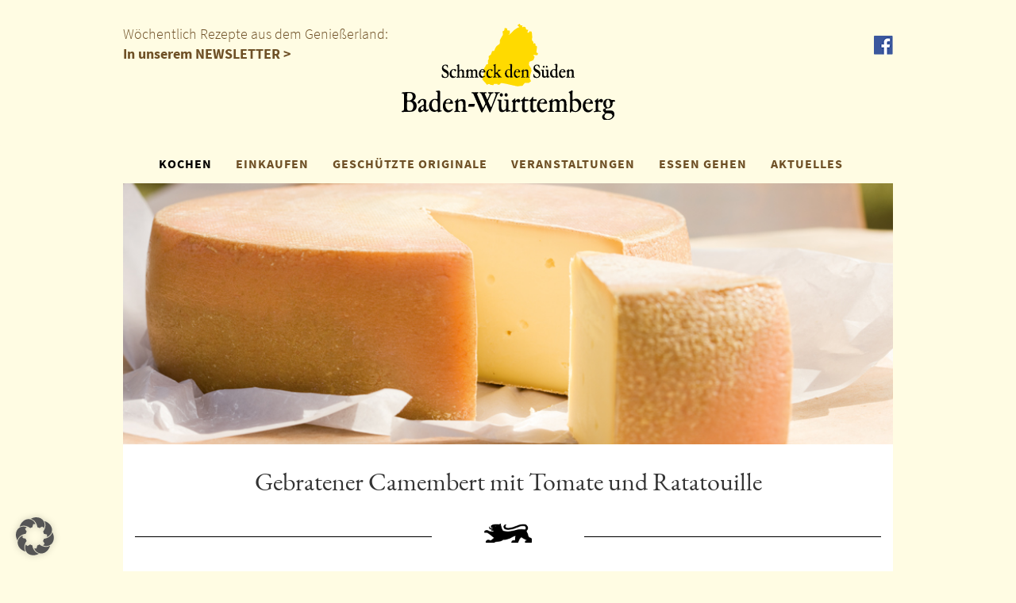

--- FILE ---
content_type: text/html; charset=UTF-8
request_url: https://www.schmeck-den-sueden.de/tag/sommergerichte/
body_size: 9512
content:
<!DOCTYPE html>
<html lang="de">
   <head>
      <meta http-equiv="X-UA-Compatible" content="IE=edge" />
      <meta charset="utf-8">
      <meta name="viewport" content="width=device-width, initial-scale=1">
	   <meta name="google-site-verification" content="LUsx013fBo1MrelqTIJQL4tnUIgNu0shJr96qhH0HeA" />
      <!-- Bootstrap -->
      <link href="https://www.schmeck-den-sueden.de/wp-content/themes/sds-neu-barrierefrei/styles.css?v=1769366166" rel="stylesheet">
      <link href="https://www.schmeck-den-sueden.de/wp-content/themes/sds-neu-barrierefrei/css/magnific-popup.css" rel="stylesheet">
      <link href="https://www.schmeck-den-sueden.de/wp-content/themes/sds-neu-barrierefrei/css/datepicker.css" rel="stylesheet">
      <!-- HTML5 Shim and Respond.js IE8 support of HTML5 elements and media queries -->
      <!-- WARNING: Respond.js doesn't work if you view the page via file:// -->
      <!--[if lt IE 9]>
      <script src="https://oss.maxcdn.com/libs/html5shiv/3.7.0/html5shiv.js"></script>
      <script src="https://oss.maxcdn.com/libs/respond.js/1.4.2/respond.min.js"></script>
      <![endif]-->
      <!--Umsetzung: www.sichtschmiede.de -->
      <title>Sommergerichte &#8211; Schmeck den Süden</title>
<meta name='robots' content='max-image-preview:large' />
<link rel='dns-prefetch' href='//maps.googleapis.com' />
		
	<style id='wp-img-auto-sizes-contain-inline-css' type='text/css'>
img:is([sizes=auto i],[sizes^="auto," i]){contain-intrinsic-size:3000px 1500px}
/*# sourceURL=wp-img-auto-sizes-contain-inline-css */
</style>
<link rel='stylesheet' id='wpcfs-form-css' href='https://www.schmeck-den-sueden.de/wp-content/plugins/wp-custom-fields-search/templates/form.css?ver=6.9' type='text/css' media='all' />
<link rel='stylesheet' id='wp-block-library-css' href='https://www.schmeck-den-sueden.de/wp-includes/css/dist/block-library/style.min.css?ver=6.9' type='text/css' media='all' />
<style id='global-styles-inline-css' type='text/css'>
:root{--wp--preset--aspect-ratio--square: 1;--wp--preset--aspect-ratio--4-3: 4/3;--wp--preset--aspect-ratio--3-4: 3/4;--wp--preset--aspect-ratio--3-2: 3/2;--wp--preset--aspect-ratio--2-3: 2/3;--wp--preset--aspect-ratio--16-9: 16/9;--wp--preset--aspect-ratio--9-16: 9/16;--wp--preset--color--black: #000000;--wp--preset--color--cyan-bluish-gray: #abb8c3;--wp--preset--color--white: #ffffff;--wp--preset--color--pale-pink: #f78da7;--wp--preset--color--vivid-red: #cf2e2e;--wp--preset--color--luminous-vivid-orange: #ff6900;--wp--preset--color--luminous-vivid-amber: #fcb900;--wp--preset--color--light-green-cyan: #7bdcb5;--wp--preset--color--vivid-green-cyan: #00d084;--wp--preset--color--pale-cyan-blue: #8ed1fc;--wp--preset--color--vivid-cyan-blue: #0693e3;--wp--preset--color--vivid-purple: #9b51e0;--wp--preset--gradient--vivid-cyan-blue-to-vivid-purple: linear-gradient(135deg,rgb(6,147,227) 0%,rgb(155,81,224) 100%);--wp--preset--gradient--light-green-cyan-to-vivid-green-cyan: linear-gradient(135deg,rgb(122,220,180) 0%,rgb(0,208,130) 100%);--wp--preset--gradient--luminous-vivid-amber-to-luminous-vivid-orange: linear-gradient(135deg,rgb(252,185,0) 0%,rgb(255,105,0) 100%);--wp--preset--gradient--luminous-vivid-orange-to-vivid-red: linear-gradient(135deg,rgb(255,105,0) 0%,rgb(207,46,46) 100%);--wp--preset--gradient--very-light-gray-to-cyan-bluish-gray: linear-gradient(135deg,rgb(238,238,238) 0%,rgb(169,184,195) 100%);--wp--preset--gradient--cool-to-warm-spectrum: linear-gradient(135deg,rgb(74,234,220) 0%,rgb(151,120,209) 20%,rgb(207,42,186) 40%,rgb(238,44,130) 60%,rgb(251,105,98) 80%,rgb(254,248,76) 100%);--wp--preset--gradient--blush-light-purple: linear-gradient(135deg,rgb(255,206,236) 0%,rgb(152,150,240) 100%);--wp--preset--gradient--blush-bordeaux: linear-gradient(135deg,rgb(254,205,165) 0%,rgb(254,45,45) 50%,rgb(107,0,62) 100%);--wp--preset--gradient--luminous-dusk: linear-gradient(135deg,rgb(255,203,112) 0%,rgb(199,81,192) 50%,rgb(65,88,208) 100%);--wp--preset--gradient--pale-ocean: linear-gradient(135deg,rgb(255,245,203) 0%,rgb(182,227,212) 50%,rgb(51,167,181) 100%);--wp--preset--gradient--electric-grass: linear-gradient(135deg,rgb(202,248,128) 0%,rgb(113,206,126) 100%);--wp--preset--gradient--midnight: linear-gradient(135deg,rgb(2,3,129) 0%,rgb(40,116,252) 100%);--wp--preset--font-size--small: 13px;--wp--preset--font-size--medium: 20px;--wp--preset--font-size--large: 36px;--wp--preset--font-size--x-large: 42px;--wp--preset--spacing--20: 0.44rem;--wp--preset--spacing--30: 0.67rem;--wp--preset--spacing--40: 1rem;--wp--preset--spacing--50: 1.5rem;--wp--preset--spacing--60: 2.25rem;--wp--preset--spacing--70: 3.38rem;--wp--preset--spacing--80: 5.06rem;--wp--preset--shadow--natural: 6px 6px 9px rgba(0, 0, 0, 0.2);--wp--preset--shadow--deep: 12px 12px 50px rgba(0, 0, 0, 0.4);--wp--preset--shadow--sharp: 6px 6px 0px rgba(0, 0, 0, 0.2);--wp--preset--shadow--outlined: 6px 6px 0px -3px rgb(255, 255, 255), 6px 6px rgb(0, 0, 0);--wp--preset--shadow--crisp: 6px 6px 0px rgb(0, 0, 0);}:where(.is-layout-flex){gap: 0.5em;}:where(.is-layout-grid){gap: 0.5em;}body .is-layout-flex{display: flex;}.is-layout-flex{flex-wrap: wrap;align-items: center;}.is-layout-flex > :is(*, div){margin: 0;}body .is-layout-grid{display: grid;}.is-layout-grid > :is(*, div){margin: 0;}:where(.wp-block-columns.is-layout-flex){gap: 2em;}:where(.wp-block-columns.is-layout-grid){gap: 2em;}:where(.wp-block-post-template.is-layout-flex){gap: 1.25em;}:where(.wp-block-post-template.is-layout-grid){gap: 1.25em;}.has-black-color{color: var(--wp--preset--color--black) !important;}.has-cyan-bluish-gray-color{color: var(--wp--preset--color--cyan-bluish-gray) !important;}.has-white-color{color: var(--wp--preset--color--white) !important;}.has-pale-pink-color{color: var(--wp--preset--color--pale-pink) !important;}.has-vivid-red-color{color: var(--wp--preset--color--vivid-red) !important;}.has-luminous-vivid-orange-color{color: var(--wp--preset--color--luminous-vivid-orange) !important;}.has-luminous-vivid-amber-color{color: var(--wp--preset--color--luminous-vivid-amber) !important;}.has-light-green-cyan-color{color: var(--wp--preset--color--light-green-cyan) !important;}.has-vivid-green-cyan-color{color: var(--wp--preset--color--vivid-green-cyan) !important;}.has-pale-cyan-blue-color{color: var(--wp--preset--color--pale-cyan-blue) !important;}.has-vivid-cyan-blue-color{color: var(--wp--preset--color--vivid-cyan-blue) !important;}.has-vivid-purple-color{color: var(--wp--preset--color--vivid-purple) !important;}.has-black-background-color{background-color: var(--wp--preset--color--black) !important;}.has-cyan-bluish-gray-background-color{background-color: var(--wp--preset--color--cyan-bluish-gray) !important;}.has-white-background-color{background-color: var(--wp--preset--color--white) !important;}.has-pale-pink-background-color{background-color: var(--wp--preset--color--pale-pink) !important;}.has-vivid-red-background-color{background-color: var(--wp--preset--color--vivid-red) !important;}.has-luminous-vivid-orange-background-color{background-color: var(--wp--preset--color--luminous-vivid-orange) !important;}.has-luminous-vivid-amber-background-color{background-color: var(--wp--preset--color--luminous-vivid-amber) !important;}.has-light-green-cyan-background-color{background-color: var(--wp--preset--color--light-green-cyan) !important;}.has-vivid-green-cyan-background-color{background-color: var(--wp--preset--color--vivid-green-cyan) !important;}.has-pale-cyan-blue-background-color{background-color: var(--wp--preset--color--pale-cyan-blue) !important;}.has-vivid-cyan-blue-background-color{background-color: var(--wp--preset--color--vivid-cyan-blue) !important;}.has-vivid-purple-background-color{background-color: var(--wp--preset--color--vivid-purple) !important;}.has-black-border-color{border-color: var(--wp--preset--color--black) !important;}.has-cyan-bluish-gray-border-color{border-color: var(--wp--preset--color--cyan-bluish-gray) !important;}.has-white-border-color{border-color: var(--wp--preset--color--white) !important;}.has-pale-pink-border-color{border-color: var(--wp--preset--color--pale-pink) !important;}.has-vivid-red-border-color{border-color: var(--wp--preset--color--vivid-red) !important;}.has-luminous-vivid-orange-border-color{border-color: var(--wp--preset--color--luminous-vivid-orange) !important;}.has-luminous-vivid-amber-border-color{border-color: var(--wp--preset--color--luminous-vivid-amber) !important;}.has-light-green-cyan-border-color{border-color: var(--wp--preset--color--light-green-cyan) !important;}.has-vivid-green-cyan-border-color{border-color: var(--wp--preset--color--vivid-green-cyan) !important;}.has-pale-cyan-blue-border-color{border-color: var(--wp--preset--color--pale-cyan-blue) !important;}.has-vivid-cyan-blue-border-color{border-color: var(--wp--preset--color--vivid-cyan-blue) !important;}.has-vivid-purple-border-color{border-color: var(--wp--preset--color--vivid-purple) !important;}.has-vivid-cyan-blue-to-vivid-purple-gradient-background{background: var(--wp--preset--gradient--vivid-cyan-blue-to-vivid-purple) !important;}.has-light-green-cyan-to-vivid-green-cyan-gradient-background{background: var(--wp--preset--gradient--light-green-cyan-to-vivid-green-cyan) !important;}.has-luminous-vivid-amber-to-luminous-vivid-orange-gradient-background{background: var(--wp--preset--gradient--luminous-vivid-amber-to-luminous-vivid-orange) !important;}.has-luminous-vivid-orange-to-vivid-red-gradient-background{background: var(--wp--preset--gradient--luminous-vivid-orange-to-vivid-red) !important;}.has-very-light-gray-to-cyan-bluish-gray-gradient-background{background: var(--wp--preset--gradient--very-light-gray-to-cyan-bluish-gray) !important;}.has-cool-to-warm-spectrum-gradient-background{background: var(--wp--preset--gradient--cool-to-warm-spectrum) !important;}.has-blush-light-purple-gradient-background{background: var(--wp--preset--gradient--blush-light-purple) !important;}.has-blush-bordeaux-gradient-background{background: var(--wp--preset--gradient--blush-bordeaux) !important;}.has-luminous-dusk-gradient-background{background: var(--wp--preset--gradient--luminous-dusk) !important;}.has-pale-ocean-gradient-background{background: var(--wp--preset--gradient--pale-ocean) !important;}.has-electric-grass-gradient-background{background: var(--wp--preset--gradient--electric-grass) !important;}.has-midnight-gradient-background{background: var(--wp--preset--gradient--midnight) !important;}.has-small-font-size{font-size: var(--wp--preset--font-size--small) !important;}.has-medium-font-size{font-size: var(--wp--preset--font-size--medium) !important;}.has-large-font-size{font-size: var(--wp--preset--font-size--large) !important;}.has-x-large-font-size{font-size: var(--wp--preset--font-size--x-large) !important;}
/*# sourceURL=global-styles-inline-css */
</style>

<style id='classic-theme-styles-inline-css' type='text/css'>
/*! This file is auto-generated */
.wp-block-button__link{color:#fff;background-color:#32373c;border-radius:9999px;box-shadow:none;text-decoration:none;padding:calc(.667em + 2px) calc(1.333em + 2px);font-size:1.125em}.wp-block-file__button{background:#32373c;color:#fff;text-decoration:none}
/*# sourceURL=/wp-includes/css/classic-themes.min.css */
</style>
<link rel='stylesheet' id='contact-form-7-css' href='https://www.schmeck-den-sueden.de/wp-content/plugins/contact-form-7/includes/css/styles.css?ver=6.1.4' type='text/css' media='all' />
<link rel='stylesheet' id='wppl-style-css' href='https://www.schmeck-den-sueden.de/wp-content/plugins/geo-my-wp/css/style.css?ver=6.9' type='text/css' media='all' />
<link rel='stylesheet' id='thickbox.css-css' href='https://www.schmeck-den-sueden.de/wp-includes/js/thickbox/thickbox.css?ver=6.9' type='text/css' media='all' />
<link rel='stylesheet' id='print-me-style-css' href='https://www.schmeck-den-sueden.de/wp-content/plugins/print-me/css/print-me.css?ver=1.1' type='text/css' media='all' />
<link rel='stylesheet' id='newsletter-css' href='https://www.schmeck-den-sueden.de/wp-content/plugins/newsletter/style.css?ver=9.1.0' type='text/css' media='all' />
<link rel='stylesheet' id='borlabs-cookie-custom-css' href='https://www.schmeck-den-sueden.de/wp-content/cache/borlabs-cookie/1/borlabs-cookie-1-de.css?ver=3.3.23-29' type='text/css' media='all' />
<link rel='stylesheet' id='wp-paginate-css' href='https://www.schmeck-den-sueden.de/wp-content/plugins/wp-paginate/css/wp-paginate.css?ver=2.2.4' type='text/css' media='screen' />
<script> autoLocate= null; </script><script> locateMessage= null; </script><script data-borlabs-cookie-script-blocker-ignore>
if ('0' === '1' && ('0' === '1' || '1' === '1')) {
    window['gtag_enable_tcf_support'] = true;
}
window.dataLayer = window.dataLayer || [];
if (typeof gtag !== 'function') {
    function gtag() {
        dataLayer.push(arguments);
    }
}
gtag('set', 'developer_id.dYjRjMm', true);
if ('0' === '1' || '1' === '1') {
    if (window.BorlabsCookieGoogleConsentModeDefaultSet !== true) {
        let getCookieValue = function (name) {
            return document.cookie.match('(^|;)\\s*' + name + '\\s*=\\s*([^;]+)')?.pop() || '';
        };
        let cookieValue = getCookieValue('borlabs-cookie-gcs');
        let consentsFromCookie = {};
        if (cookieValue !== '') {
            consentsFromCookie = JSON.parse(decodeURIComponent(cookieValue));
        }
        let defaultValues = {
            'ad_storage': 'denied',
            'ad_user_data': 'denied',
            'ad_personalization': 'denied',
            'analytics_storage': 'denied',
            'functionality_storage': 'denied',
            'personalization_storage': 'denied',
            'security_storage': 'denied',
            'wait_for_update': 500,
        };
        gtag('consent', 'default', { ...defaultValues, ...consentsFromCookie });
    }
    window.BorlabsCookieGoogleConsentModeDefaultSet = true;
    let borlabsCookieConsentChangeHandler = function () {
        window.dataLayer = window.dataLayer || [];
        if (typeof gtag !== 'function') { function gtag(){dataLayer.push(arguments);} }

        let getCookieValue = function (name) {
            return document.cookie.match('(^|;)\\s*' + name + '\\s*=\\s*([^;]+)')?.pop() || '';
        };
        let cookieValue = getCookieValue('borlabs-cookie-gcs');
        let consentsFromCookie = {};
        if (cookieValue !== '') {
            consentsFromCookie = JSON.parse(decodeURIComponent(cookieValue));
        }

        consentsFromCookie.analytics_storage = BorlabsCookie.Consents.hasConsent('google-analytics') ? 'granted' : 'denied';

        BorlabsCookie.CookieLibrary.setCookie(
            'borlabs-cookie-gcs',
            JSON.stringify(consentsFromCookie),
            BorlabsCookie.Settings.automaticCookieDomainAndPath.value ? '' : BorlabsCookie.Settings.cookieDomain.value,
            BorlabsCookie.Settings.cookiePath.value,
            BorlabsCookie.Cookie.getPluginCookie().expires,
            BorlabsCookie.Settings.cookieSecure.value,
            BorlabsCookie.Settings.cookieSameSite.value
        );
    }
    document.addEventListener('borlabs-cookie-consent-saved', borlabsCookieConsentChangeHandler);
    document.addEventListener('borlabs-cookie-handle-unblock', borlabsCookieConsentChangeHandler);
}
if ('0' === '1') {
    gtag("js", new Date());
    gtag("config", "G-2KPY1X2R3Q", {"anonymize_ip": true});

    (function (w, d, s, i) {
        var f = d.getElementsByTagName(s)[0],
            j = d.createElement(s);
        j.async = true;
        j.src =
            "https://www.googletagmanager.com/gtag/js?id=" + i;
        f.parentNode.insertBefore(j, f);
    })(window, document, "script", "G-2KPY1X2R3Q");
}
</script><link rel="icon" href="https://www.schmeck-den-sueden.de/wp-content/uploads/2020/05/cropped-Unbenannt-1-32x32.jpg" sizes="32x32" />
<link rel="icon" href="https://www.schmeck-den-sueden.de/wp-content/uploads/2020/05/cropped-Unbenannt-1-192x192.jpg" sizes="192x192" />
<link rel="apple-touch-icon" href="https://www.schmeck-den-sueden.de/wp-content/uploads/2020/05/cropped-Unbenannt-1-180x180.jpg" />
<meta name="msapplication-TileImage" content="https://www.schmeck-den-sueden.de/wp-content/uploads/2020/05/cropped-Unbenannt-1-270x270.jpg" />

   </head>
   <body id="top">
      <div class="header">
      <div class="container hidden-xs" style="position:relative;">
      	<span class="brown">Wöchentlich Rezepte aus dem Genießerland:<br/><a href="https://www.schmeck-den-sueden.de/newsletter-abonnieren/">In unserem NEWSLETTER ></a></span>

         <a href="/"><img src="https://www.schmeck-den-sueden.de/wp-content/themes/sds-neu-barrierefrei/img/logo.png" class="logo img-responsive center" alt="Schmeck den Süden Logo" title="Schmeck den Süden"></a>
         <a title="Facebook" href="http://www.facebook.com/schmeck.den.sueden" class="fb" target="_blank">
         <img src="https://www.schmeck-den-sueden.de/wp-content/themes/sds-neu-barrierefrei/img/fb.png" class="img-responsive center"  title="Facebook"  alt="Facebook">
         </a>
               </div>
      <nav class="navbar navbar-default">
         <div class="container">
            <!-- Brand and toggle get grouped for better mobile display -->
            <div class="navbar-header">
               <button type="button" class="navbar-toggle collapsed" data-toggle="collapse" data-target="#bs-example-navbar-collapse-1" aria-expanded="false">
               <span class="sr-only">Toggle navigation</span>
               <span class="icon-bar"></span>
               <span class="icon-bar"></span>
               <span class="icon-bar"></span>
               </button>
               <a class="navbar-brand visible-xs" href="/"><img src="https://www.schmeck-den-sueden.de/wp-content/themes/sds-neu-barrierefrei/img/logo.png" class="logo img-responsive center"></a>
            </div>
            <!-- Collect the nav links, forms, and other content for toggling -->
            <div class="collapse navbar-collapse" id="bs-example-navbar-collapse-1">
               <ul class="nav navbar-nav">
                  <li class="dropdown">
                     <a href="https://www.schmeck-den-sueden.de/kochen/" class="active dropdown-toggle" data-toggle="dropdown" role="button" aria-haspopup="true" aria-expanded="false">KOCHEN</a>
                     <ul class="dropdown-menu">
                        <li><a href="https://www.schmeck-den-sueden.de/kochen/">Übersicht</a></li>
                        <li><a href="/kochen/kochblog/">Kochblog</a></li>
                        <li><a href="/kategorie/kochen/rezepte/">Rezeptsammlung</a></li>
						 <li><a href="https://www.schmeck-den-sueden.de/kochen/rezeptclips/">Rezeptclips</a></li>
                        <li><a href="/kochen/kochprofis/">Unsere Kochprofis</a></li>
                        <li><a href="/kategorie/kochen/spezialitaeten/">Spezialitäten</a></li>
                     </ul>
                  </li>
                  <li class="dropdown">
                     <a href="https://www.schmeck-den-sueden.de/einkaufen/" class=" dropdown-toggle" data-toggle="dropdown" role="button" aria-haspopup="true" aria-expanded="false">EINKAUFEN</a>
                     <ul class="dropdown-menu">
                     	<li><a href="https://www.schmeck-den-sueden.de/einkaufen/">Übersicht</a></li>
                        <li><a href="https://www.schmeck-den-sueden.de/einkaufen/zeichen/">Zeichen</a></li>
                                                <li><a href="https://www.schmeck-den-sueden.de/einkaufen/produkt-des-monats/">Produkt des Monats</a></li>
                                                <li><a href="https://www.schmeck-den-sueden.de/starke-marken/">Starke Marken</a></li>
                        <li><a href="https://www.schmeck-den-sueden.de/einkaufen/geniessergalerie/">Genießergalerie</a></li>
                     </ul>
                  </li>
                  <li><a class=" " href="https://www.schmeck-den-sueden.de/geschutzte-originale/">GESCHÜTZTE ORIGINALE</a></li>
                  <li><a class=" " href="/kategorie/veranstaltungen/">VERANSTALTUNGEN</a></li>
                  <li class="dropdown">
                     <a href="/kategorie/essen-gehen/" class=" dropdown-toggle" data-toggle="dropdown" role="button" aria-haspopup="true" aria-expanded="false">ESSEN GEHEN</a>
                     <ul class="dropdown-menu">
                     		<li><a href="/kategorie/essen-gehen/">SdS Gastronomen</a></li>
                        <li><a href="https://www.schmeck-den-sueden.de/sds-genuss-ausser-haus/">SdS Genuss außer Haus</a></li>
                     </ul>
                  </li>
                  <li><a class=" " href="/aktuell">AKTUELLES</a></li>
                  <li class="visible-xs"><a href="https://www.schmeck-den-sueden.de/newsletter-abonnieren/">NEWSLETTER</a></li>
               </ul>
            </div>
            <!-- /.navbar-collapse -->
         </div>
         <!-- /.container-fluid -->
      </nav>
      <div class="container hidden-print">
         <div id="carousel-header" class="carousel slide" data-ride="carousel" >
            			
            <div class="carousel-inner">
               <div class="item active"><img src="https://www.schmeck-den-sueden.de/wp-content/themes/sds-neu-barrierefrei/images/headers/Rezepte_Kaese.jpg" class="img-responsive full" alt="Käse"/>
</div>
            </div>
            <!-- Controls -->
                     </div>
      </div>

<div class="container white">
	<h1 class="center mt30">Gebratener Camembert mit Tomate und Ratatouille</h1>
	<div class="mt30 row">
  <div class="col-xs-5">
     <hr/>
  </div>
  <div class="col-xs-2">
     <img src="https://www.schmeck-den-sueden.de/wp-content/themes/sds-neu-barrierefrei/img/lion.png" class="img-responsive center" style="width:60px;margin-top:5px;" alt="L�we">
  </div>
  <div class="col-xs-5">
     <hr/>
  </div>
</div>	<br/>	
	</div>


<div class="container white">
	<h1 class="center mt30">Sommer auf Teller: Gebratener Camembert mit Tomate und Ratatouille</h1>
	<div class="mt30 row">
  <div class="col-xs-5">
     <hr/>
  </div>
  <div class="col-xs-2">
     <img src="https://www.schmeck-den-sueden.de/wp-content/themes/sds-neu-barrierefrei/img/lion.png" class="img-responsive center" style="width:60px;margin-top:5px;" alt="L�we">
  </div>
  <div class="col-xs-5">
     <hr/>
  </div>
</div>	<br/>	
	<p><a href="https://www.schmeck-den-sueden.de/wp-content/uploads/2025/07/Camabert-und-Ratatouille-scaled.jpg"><img fetchpriority="high" decoding="async" class="aligncenter wp-image-25970 size-large" title="Gebratener Camembert mit Tomate und Ratatouille" src="https://www.schmeck-den-sueden.de/wp-content/uploads/2025/07/Camabert-und-Ratatouille-1024x768.jpg" alt="Gebratener Camembert mit Tomate und Ratatouille auf einem weißen Teller. Rechts am Tellerrand liegt eine Gabel, rechts ein Messer. Auf dem Teller sind ebenfalls zwei Scheiben eines Baguettes." width="1024" height="768" srcset="https://www.schmeck-den-sueden.de/wp-content/uploads/2025/07/Camabert-und-Ratatouille-1024x768.jpg 1024w, https://www.schmeck-den-sueden.de/wp-content/uploads/2025/07/Camabert-und-Ratatouille-300x225.jpg 300w, https://www.schmeck-den-sueden.de/wp-content/uploads/2025/07/Camabert-und-Ratatouille-768x576.jpg 768w, https://www.schmeck-den-sueden.de/wp-content/uploads/2025/07/Camabert-und-Ratatouille-1536x1152.jpg 1536w, https://www.schmeck-den-sueden.de/wp-content/uploads/2025/07/Camabert-und-Ratatouille-2048x1536.jpg 2048w" sizes="(max-width: 1024px) 100vw, 1024px" /></a></p>
<p><strong>Sommer auf dem Teller</strong></p>
<p>Kochen kann so einfach sein, wenn die richtigen Lebensmittel im Kühlschrank sind. Das heutige Rezept ist ein typisches Sommergericht, das schnell zuzubereiten ist. Ein kleiner Tipp: je kleiner das Gemüse gewürfelt wird, desto feiner schmeckt die Gemüse-Käse-Kombination. Dazu ein getoastetes Brot und ein kühles Getränk und fertig ist das perfekte Sommergericht.</p>
<p>Deswegen hier die heutige Rezeptur für <strong>&#8222;gebratener Camembert mit Tomate und Ratatouille&#8220;</strong>:</p>
</div>


<div class="container white">
	<h1 class="center mt30">Der Grill-Hit auf jeder Party: Hausgemachter Burger mit Käse</h1>
	<div class="mt30 row">
  <div class="col-xs-5">
     <hr/>
  </div>
  <div class="col-xs-2">
     <img src="https://www.schmeck-den-sueden.de/wp-content/themes/sds-neu-barrierefrei/img/lion.png" class="img-responsive center" style="width:60px;margin-top:5px;" alt="L�we">
  </div>
  <div class="col-xs-5">
     <hr/>
  </div>
</div>	<br/>	
	<p><a href="https://www.schmeck-den-sueden.de/rezept/hausgemachter-burger-mit-kaese-heimischer-cheeseburger/hamburger/" rel="attachment wp-att-25217"><img decoding="async" class="alignnone wp-image-25217" title="Hausgemachter Burger mit Käse" src="https://www.schmeck-den-sueden.de/wp-content/uploads/2024/07/Hamburger-scaled.jpg" alt="Hausgemachter Burger mit Käse und doppeltem Fleisch-Pattys. Ein Steakmesser steckt in der Mitte des Burgers, der auf einer Schieferplatte serviert wird." width="684" height="912" srcset="https://www.schmeck-den-sueden.de/wp-content/uploads/2024/07/Hamburger-scaled.jpg 1920w, https://www.schmeck-den-sueden.de/wp-content/uploads/2024/07/Hamburger-225x300.jpg 225w, https://www.schmeck-den-sueden.de/wp-content/uploads/2024/07/Hamburger-768x1024.jpg 768w, https://www.schmeck-den-sueden.de/wp-content/uploads/2024/07/Hamburger-1152x1536.jpg 1152w, https://www.schmeck-den-sueden.de/wp-content/uploads/2024/07/Hamburger-1536x2048.jpg 1536w" sizes="(max-width: 684px) 100vw, 684px" /></a></p>
<p><strong>Der Hit auf jedem Grillfest</strong></p>
<p>Zweifelsfrei sind hausgemachte Burger eines der beliebtesten Grillgerichte, die aus der Hand gegessen werden können. Hausgemacht, mit bestem heimischem Fleisch (erkennbar am QZBW oder Biozeichen BW-Logo, mehr Infos gibt es <a href="https://www.schmeck-den-sueden.de/einkaufen/zeichen/">hier</a>) und über Feuer gegrillt, schmecken die saftigen Burger am besten. Damit das Fleisch saftig bleibt, gibt es einen Trick: ein bisschen Natron mit ins grobe Hack. Dann noch ein paar Geheimzutaten und der Burger wird unwiderstehlich. Erst recht, wenn die herzhaften Bratlinge mit duftendem Käse belegt und im hausgemachtem, ofenfrischen Burgerbrötchen serviert werden.</p>
<p><strong>Kunterbunt und nach Belieben belegt</strong></p>
<p>Oberstes Gebot beim Burger ist: Ein Burger wird nicht gekocht, er wird gebaut!</p>
<p>Bunt wird es mit knackigen Salatblättern, gartenfrischen Tomaten, würzig scharfen Zwiebelringen und damit es besser rutscht: Ketchup, Senf oder Mayo. Oder alle drei Soßen? Das ist dann Geschmackssache, den am schönsten ist es sowieso, wenn sich jeder seinen eigenen Burger zusammenstellen kann bzw. bauen darf.</p>
<p>Also, nach wie vor ein Highlight für das nächste Grillfest.</p>
<p>Deswegen hier die heutige Rezeptur für „<strong>Hausgemachten Burger“:</strong></p>
</div>


<div class="container white">
	<h1 class="center mt30">Hausgemachter Burger mit Käse (heimischer Cheeseburger)</h1>
	<div class="mt30 row">
  <div class="col-xs-5">
     <hr/>
  </div>
  <div class="col-xs-2">
     <img src="https://www.schmeck-den-sueden.de/wp-content/themes/sds-neu-barrierefrei/img/lion.png" class="img-responsive center" style="width:60px;margin-top:5px;" alt="L�we">
  </div>
  <div class="col-xs-5">
     <hr/>
  </div>
</div>	<br/>	
	</div>

			<br/>
			<div class="container black" style="position:relative">
				<div class="row">
					<div class="col-xs-12 center">
						<a href="https://www.schmeck-den-sueden.de/datenschutz/">DATENSCHUTZ</a> &nbsp; | &nbsp; <a href="https://www.schmeck-den-sueden.de/impressum-2/">IMPRESSUM</a> &nbsp; | &nbsp; <a href="https://www.schmeck-den-sueden.de/erklaerung-zur-barrierefreiheit/">BARRIEREFREIHEIT</a> &nbsp; | &nbsp; <a href="https://www.schmeck-den-sueden.de/kontakt/">KONTAKT</a>
					</div>
				</div>
				<a href="https://www.thelaend.de/" target="_blank"><img class="hidden-xs" alt="The Länd" src="https://www.schmeck-den-sueden.de/wp-content/themes/sds-neu-barrierefrei/img/thelaend.svg" style="width:80px;position:absolute;right:100px;top:-20px;"><img class="visible-xs" alt="The Länd" src="https://www.schmeck-den-sueden.de/wp-content/themes/sds-neu-barrierefrei/img/thelaend.svg" style="width:80px;margin:auto;"></a>
			</div>
			<br/><br/>

    <!-- jQuery (necessary for Bootstrap's JavaScript plugins) -->
    <script src="https://www.schmeck-den-sueden.de/wp-content/themes/sds-neu-barrierefrei/js/jquery.js"></script>
    <!-- Include all compiled plugins (below), or include individual files as needed -->
    <script src="https://www.schmeck-den-sueden.de/wp-content/themes/sds-neu-barrierefrei/js/bootstrap.min.js"></script>
   	<script src="https://www.schmeck-den-sueden.de/wp-content/themes/sds-neu-barrierefrei/js/jquery.matchHeight-min.js"></script>
   	<script type="text/javascript" src="https://www.schmeck-den-sueden.de/wp-content/themes/sds-neu-barrierefrei/js/jquery.magnific-popup.min.js"></script>
   	<script type="text/javascript" src="https://www.schmeck-den-sueden.de/wp-content/themes/sds-neu-barrierefrei/js/jquery.rwdImageMaps.min.js"></script>
   	<script type="text/javascript" src="https://www.schmeck-den-sueden.de/wp-content/themes/sds-neu-barrierefrei/js/bootstrap-datepicker.js"></script>
    <script type="speculationrules">
{"prefetch":[{"source":"document","where":{"and":[{"href_matches":"/*"},{"not":{"href_matches":["/wp-*.php","/wp-admin/*","/wp-content/uploads/*","/wp-content/*","/wp-content/plugins/*","/wp-content/themes/sds-neu-barrierefrei/*","/*\\?(.+)"]}},{"not":{"selector_matches":"a[rel~=\"nofollow\"]"}},{"not":{"selector_matches":".no-prefetch, .no-prefetch a"}}]},"eagerness":"conservative"}]}
</script>
<script type="module" src="https://www.schmeck-den-sueden.de/wp-content/plugins/borlabs-cookie/assets/javascript/borlabs-cookie.min.js?ver=3.3.23" id="borlabs-cookie-core-js-module" data-cfasync="false" data-no-minify="1" data-no-optimize="1"></script>
<!--googleoff: all--><div data-nosnippet data-borlabs-cookie-consent-required='true' id='BorlabsCookieBox'></div><div id='BorlabsCookieWidget' class='brlbs-cmpnt-container'></div><!--googleon: all--><script type="text/javascript" src="https://www.schmeck-den-sueden.de/wp-includes/js/dist/hooks.min.js?ver=dd5603f07f9220ed27f1" id="wp-hooks-js"></script>
<script type="text/javascript" src="https://www.schmeck-den-sueden.de/wp-includes/js/dist/i18n.min.js?ver=c26c3dc7bed366793375" id="wp-i18n-js"></script>
<script type="text/javascript" id="wp-i18n-js-after">
/* <![CDATA[ */
wp.i18n.setLocaleData( { 'text direction\u0004ltr': [ 'ltr' ] } );
//# sourceURL=wp-i18n-js-after
/* ]]> */
</script>
<script type="text/javascript" src="https://www.schmeck-den-sueden.de/wp-content/plugins/contact-form-7/includes/swv/js/index.js?ver=6.1.4" id="swv-js"></script>
<script type="text/javascript" id="contact-form-7-js-translations">
/* <![CDATA[ */
( function( domain, translations ) {
	var localeData = translations.locale_data[ domain ] || translations.locale_data.messages;
	localeData[""].domain = domain;
	wp.i18n.setLocaleData( localeData, domain );
} )( "contact-form-7", {"translation-revision-date":"2025-10-26 03:28:49+0000","generator":"GlotPress\/4.0.3","domain":"messages","locale_data":{"messages":{"":{"domain":"messages","plural-forms":"nplurals=2; plural=n != 1;","lang":"de"},"This contact form is placed in the wrong place.":["Dieses Kontaktformular wurde an der falschen Stelle platziert."],"Error:":["Fehler:"]}},"comment":{"reference":"includes\/js\/index.js"}} );
//# sourceURL=contact-form-7-js-translations
/* ]]> */
</script>
<script type="text/javascript" id="contact-form-7-js-before">
/* <![CDATA[ */
var wpcf7 = {
    "api": {
        "root": "https:\/\/www.schmeck-den-sueden.de\/wp-json\/",
        "namespace": "contact-form-7\/v1"
    }
};
//# sourceURL=contact-form-7-js-before
/* ]]> */
</script>
<script type="text/javascript" src="https://www.schmeck-den-sueden.de/wp-content/plugins/contact-form-7/includes/js/index.js?ver=6.1.4" id="contact-form-7-js"></script>
<script type="text/javascript" src="https://maps.googleapis.com/maps/api/js?key=AIzaSyCF6GFLfW4bF9karmE95ZrmU1VBRs1aMYU&amp;sensor=false&amp;libraries=places&amp;region&amp;ver=6.9" id="wppl-google-api-key-js"></script>
<script type="text/javascript" src="https://www.schmeck-den-sueden.de/wp-content/plugins/geo-my-wp/js/locate.js?ver=6.9" id="wppl-locate-js"></script>
<script type="text/javascript" src="https://www.schmeck-den-sueden.de/wp-includes/js/jquery/jquery.min.js?ver=3.7.1" id="jquery-core-js"></script>
<script type="text/javascript" src="https://www.schmeck-den-sueden.de/wp-includes/js/jquery/jquery-migrate.min.js?ver=3.4.1" id="jquery-migrate-js"></script>
<script type="text/javascript" id="thickbox-js-extra">
/* <![CDATA[ */
var thickboxL10n = {"next":"N\u00e4chste \u003E","prev":"\u003C Vorherige","image":"Bild","of":"von","close":"Schlie\u00dfen","noiframes":"Diese Funktion erfordert iframes. Du hast jedoch iframes deaktiviert oder dein Browser unterst\u00fctzt diese nicht.","loadingAnimation":"https://www.schmeck-den-sueden.de/wp-includes/js/thickbox/loadingAnimation.gif"};
//# sourceURL=thickbox-js-extra
/* ]]> */
</script>
<script type="text/javascript" src="https://www.schmeck-den-sueden.de/wp-includes/js/thickbox/thickbox.js?ver=3.1-20121105" id="thickbox-js"></script>
<script type="text/javascript" src="https://www.schmeck-den-sueden.de/wp-content/plugins/print-me/js/print-me.js?ver=1.0" id="print-me-script-js"></script>
<script type="text/javascript" id="newsletter-js-extra">
/* <![CDATA[ */
var newsletter_data = {"action_url":"https://www.schmeck-den-sueden.de/wp-admin/admin-ajax.php"};
//# sourceURL=newsletter-js-extra
/* ]]> */
</script>
<script type="text/javascript" src="https://www.schmeck-den-sueden.de/wp-content/plugins/newsletter/main.js?ver=9.1.0" id="newsletter-js"></script>
<script data-no-optimize="1" data-no-minify="1" data-cfasync="false" type="text/javascript" src="https://www.schmeck-den-sueden.de/wp-content/cache/borlabs-cookie/1/borlabs-cookie-config-de.json.js?ver=3.3.23-30" id="borlabs-cookie-config-js"></script>
<script data-no-optimize="1" data-no-minify="1" data-cfasync="false" type="text/javascript" src="https://www.schmeck-den-sueden.de/wp-content/plugins/borlabs-cookie/assets/javascript/borlabs-cookie-prioritize.min.js?ver=3.3.23" id="borlabs-cookie-prioritize-js"></script>
    <script>
		 (function(){
    if ($(window).width() > 991) {
			$(function(){
			  $(".navbar .dropdown").hover(
			    function() {
			      $('.dropdown-menu', this).stop( true, true ).fadeIn("fast");
			      $(this).toggleClass('open');
			    },
			    function() {
			      $('.dropdown-menu', this).stop( true, true ).fadeOut("fast");
			      $(this).toggleClass('open');
			    });
			}); 
		}
		$('li.dropdown :first-child').on('click', function() {
		    var $el = $(this).parent();
		    if ($el.hasClass('open')) {
		        var $a = $el.children('a.dropdown-toggle');
		        if ($a.length && $a.attr('href')) {
		            location.href = $a.attr('href');
		        }
		    }
		});		
		 	$('img[usemap]').rwdImageMaps();
		  $('.carousel-showmanymoveone .item').each(function(){
		    var itemToClone = $(this);
		
		    for (var i=1;i<3;i++) {
		      itemToClone = itemToClone.next();
		      if (!itemToClone.length) {
		        itemToClone = $(this).siblings(':first');
		      }
		      itemToClone.children(':first-child').clone()
		        .addClass("cloneditem-"+(i))
		        .appendTo($(this));
		    }
		  });
		}());  

$(function() {
$('.datepicker').datepicker({
  			language:"de",
	  format: "dd.mm.yyyy",
    autoclose: true
	});
	$(".kochblog a[href$='.jpg']").magnificPopup({type:'image',gallery:{ //$(".kochblog a:not(.pdf)
    enabled:true
  }});
	$(".magnific").magnificPopup({type:'image'});
$('.sh').matchHeight();
$('.sh2').matchHeight();
    // *only* if we have anchor on the url
    if(window.location.hash) {

        // smooth scroll to the anchor id
        $('html, body').animate({
            scrollTop: $(window.location.hash).offset().top-50 + 'px'
        }, 1000, 'swing');
    }

}); 			
$(function () {
  $('[data-toggle="tooltip"]').tooltip({html:true})
})		  	

function loadScriptOnce(id, src) {
    return new Promise((resolve, reject) => {

        if (document.getElementById(id)) {
            resolve();
            return;
        }

        const script = document.createElement('script');
        script.id = id;
        script.src = src;
        script.async = true;
        script.defer = true;

        script.onload = () => resolve();
        script.onerror = () => {
            console.error('Fehler beim Laden:', src);
            reject();
        };

        document.body.appendChild(script);
    });
}


let googleMapsReady = false;

function onGoogleMapsReady() {
    if (googleMapsReady) return;
    googleMapsReady = true;

    // 🔥 Google Maps + Places sind JETZT wirklich bereit

    loadScriptOnce(
        'wppl-infobox',
        '/wp-content/plugins/geo-my-wp/js/infobox.js'
    ).then(() => {
        return loadScriptOnce(
            'wppl-map',
            '/wp-content/plugins/geo-my-wp/js/map.js'
        );
    });
}

function loadGoogleMaps() {

    // Falls Maps schon existiert (z. B. nach Consent)
    if (window.google && google.maps) {
        onGoogleMapsReady();
        return;
    }

    loadScriptOnce(
        'google-maps-script',
        'https://maps.googleapis.com/maps/api/js' +
        '?key=AIzaSyCF6GFLfW4bF9karmE95ZrmU1VBRs1aMYU' +
        '&libraries=places' +
        '&v=weekly' +
        '&lang=de' +
        '&callback=onGoogleMapsReady'
    );
}

    </script>
  </body>
</html>
